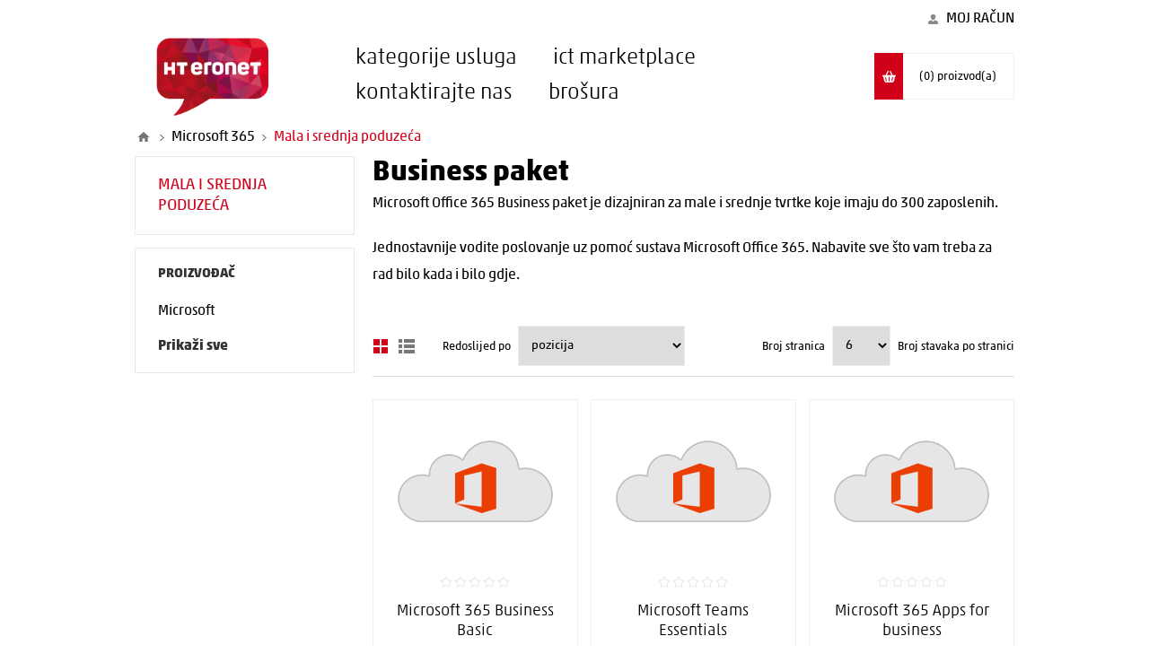

--- FILE ---
content_type: text/html; charset=utf-8
request_url: https://ictmarketplace.ba/business-paket?viewmode=grid
body_size: 7970
content:

<!DOCTYPE html>
<html  class="html-category-page">
<head>
    <title>ICT Marketplace. Mala i srednja poduzeća</title>
    <meta http-equiv="Content-type" content="text/html;charset=UTF-8" />
    <meta name="description" content="" />
    <meta name="keywords" content="" />
    <meta name="viewport" content="width=device-width, initial-scale=1.0, user-scalable=0, minimum-scale=1.0, maximum-scale=1.0" />
    <link href='https://fonts.googleapis.com/css?family=Open+Sans:400,300,700' rel='stylesheet' type='text/css'>


    
    
    

    
    

    <link href="/Customization/HTM/Web/Themes/Pavilion/Content/css/styles.css" rel="stylesheet" type="text/css" />
<link href="/Customization/HTM/Web/Themes/Pavilion/Content/css/tables.css" rel="stylesheet" type="text/css" />
<link href="/Customization/HTM/Web/Themes/Pavilion/Content/css/mobile-only.css" rel="stylesheet" type="text/css" />
<link href="/Customization/HTM/Web/Themes/Pavilion/Content/css/480.css" rel="stylesheet" type="text/css" />
<link href="/Customization/HTM/Web/Themes/Pavilion/Content/css/768.css" rel="stylesheet" type="text/css" />
<link href="/Customization/HTM/Web/Themes/Pavilion/Content/css/1000.css" rel="stylesheet" type="text/css" />
<link href="/Customization/HTM/Web/Themes/Pavilion/Content/css/1280.css" rel="stylesheet" type="text/css" />
<link href="/Customization/HTM/Web/Plugins/SevenSpikes.Core/Styles/perfect-scrollbar.min.css" rel="stylesheet" type="text/css" />
<link href="/Customization/HTM/Web/Plugins/SevenSpikes.Nop.Plugins.MegaMenu/Themes/Pavilion/Content/MegaMenu.css" rel="stylesheet" type="text/css" />
<link href="/Customization/HTM/Web/Plugins/SevenSpikes.Nop.Plugins.ProductRibbons/Styles/Ribbons.common.css" rel="stylesheet" type="text/css" />
<link href="/Customization/HTM/Web/Plugins/SevenSpikes.Nop.Plugins.ProductRibbons/Themes/Pavilion/Content/Ribbons.css" rel="stylesheet" type="text/css" />
<link href="/Themes/Pavilion/Content/css/theme.custom-3.css?v=3" rel="stylesheet" type="text/css" />

    <script src="/Scripts/jquery-1.10.2.min.js" type="text/javascript"></script>
<script src="/Scripts/jquery.validate.min.js" type="text/javascript"></script>
<script src="/Scripts/jquery.validate.unobtrusive.min.js" type="text/javascript"></script>
<script src="/Scripts/jquery-ui-1.10.3.custom.min.js" type="text/javascript"></script>
<script src="/Scripts/jquery-migrate-1.2.1.min.js" type="text/javascript"></script>
<script src="/Scripts/public.common.js" type="text/javascript"></script>
<script src="/Scripts/public.ajaxcart.js" type="text/javascript"></script>
<script src="/Plugins/SevenSpikes.Core/Scripts/SevenSpikesExtensions.min.js" type="text/javascript"></script>
<script src="/Plugins/SevenSpikes.Nop.Plugins.MegaMenu/Scripts/MegaMenu.min.js" type="text/javascript"></script>
<script src="/Plugins/SevenSpikes.Nop.Plugins.ProductRibbons/Scripts/jquery.json-2.4.min.js" type="text/javascript"></script>
<script src="/Plugins/SevenSpikes.Nop.Plugins.ProductRibbons/Scripts/ProductRibbons.min.js" type="text/javascript"></script>
<script src="/Plugins/SevenSpikes.Core/Scripts/jquery.json-2.4.min.js" type="text/javascript"></script>
<script src="/Plugins/SevenSpikes.Core/Scripts/color-squares.min.js" type="text/javascript"></script>
<script src="/Plugins/SevenSpikes.Core/Scripts/footable.js" type="text/javascript"></script>
<script src="/Plugins/SevenSpikes.Core/Scripts/perfect-scrollbar.min.js" type="text/javascript"></script>
<script src="/Themes/Pavilion/Content/scripts/pavilion.js" type="text/javascript"></script>
<script src="/Themes/Pavilion/Content/scripts/owl.carousel.min.js" type="text/javascript"></script>

    
    
    
    
    
</head>
<body class="notAndroid23 category-page-body ">
    






<div class="ajax-loading-block-window" style="display: none">
</div>
<div id="dialog-notifications-success" title="Obavijest" style="display:none;">
</div>
<div id="dialog-notifications-error" title="Greška" style="display:none;">
</div>
<div id="dialog-notifications-warning" title="Upozorenje" style="display:none;">
</div>
<div id="bar-notification-persistent" class="bar-notification">
    
</div>
<div id="bar-notification" class="bar-notification">
    <span class="close" title="Zatvori">&nbsp;</span>
</div>




<!--[if lte IE 7]>
    <div style="clear:both;height:59px;text-align:center;position:relative;">
        <a href="http://www.microsoft.com/windows/internet-explorer/default.aspx" target="_blank">
            <img src="/Themes/Pavilion/Content/images/ie_warning.jpg" height="42" width="820" alt="You are using an outdated browser. For a faster, safer browsing experience, upgrade for free today." />
        </a>
    </div>
<![endif]-->


<div class="master-wrapper-page ">
    


<div class="header">
    

    <div class="header-upper header-nav">
        <div class="center">
            


            <div class="header-links-wrapper">
                <label>Moj račun</label>
                

<div class="header-links">
    <ul>
        
            <li>
                <a href="/login" class="ico-login "
                   data-loginUrl="/login">Prijavite se</a>
            </li>
                        
    </ul>
</div>

            </div>

            <div class="header-ewallet-wrapper">
            </div>
        </div>
    </div>

    <div class="header-middle">
        <div class="center">
            <div class="header-logo">
                

    <a href="/" class="logo">
            <img title="" alt="HTEronet Marketplace - Guest" src="/Customization/HTM/Web/Themes/Pavilion/Content/img/logo.png">
    </a>

            </div>
            <div class="header-menu-parent">
                <div class="header-menu categories-in-side-panel">
                    <div class="close-menu">
                        <span>Zatvori</span>
                    </div>







    <ul class="mega-menu"
        data-isRtlEnabled="false"
        data-enableClickForDropDown="true">

    <li class="has-sublist">
        <a href="/" class="with-subcategories" title="Kategorije usluga" ><span> Kategorije usluga</span></a>

            <div class="plus-button"></div>
            <div class="sublist-wrap">
                <ul class="sublist">
                    <li class="back-button">
                        <span>Nazad</span>
                    </li>
    <li class="">
        <a href="/call-management-centar" class="" title="Call Management Centar" ><span> Call Management Centar</span></a>

    </li>
    <li class="">
        <a href="/fleetmanagement" class="" title="FLEET management" ><span> FLEET management</span></a>

    </li>
    <li class="">
        <a href="/office-365" class="" title="Microsoft 365" ><span> Microsoft 365</span></a>

    </li>
    <li class="">
        <a href="/poslovni-e-mail" class="" title="Poslovni e-mail" ><span> Poslovni e-mail</span></a>

    </li>
    <li class="">
        <a href="/web-hosting" class="" title="Web hosting" ><span> Web hosting</span></a>

    </li>
    <li class="">
        <a href="/cloud-baas" class="" title="Cloud BaaS" ><span> Cloud BaaS</span></a>

    </li>
    <li class="">
        <a href="/cloud-draas" class="" title="Cloud DRaaS" ><span> Cloud DRaaS</span></a>

    </li>
    <li class="">
        <a href="/firewall-premium" class="" title="Firewall Premium" ><span> Firewall Premium</span></a>

    </li>
    <li class="">
        <a href="/cloud-server" class="" title="Cloud Server" ><span> Cloud Server</span></a>

    </li>
    <li class="">
        <a href="/custom-cloud-server" class="" title="Custom Cloud Server" ><span> Custom Cloud Server</span></a>

    </li>
    <li class="">
        <a href="/kolokacija-posluzitelja" class="" title="Kolokacija poslužitelja" ><span> Kolokacija poslužitelja</span></a>

    </li>
    <li class="">
        <a href="/najam-it-opreme" class="" title="Najam IT opreme" ><span> Najam IT opreme</span></a>

    </li>
                </ul>
            </div>
    </li>
    <li class="">
        <a href="/dobrodosli-u-ict-marketplace-2" class="" title="ict marketplace" ><span> ict marketplace</span></a>

    </li>
    <li class="">
        <a href="/contactus" class="" title="Kontaktirajte nas" ><span> Kontaktirajte nas</span></a>

    </li>



<li class="has-sublist root-category-items">
        <span class="with-subcategories single-item-categories labelfornextplusbutton">Proizvodi</span>

        <div class="sublist-wrap categories with-pictures fullWidth boxes-4">
            <div class="sublist">
                <div class="inner-wrap">
                    <div class="row"><div class="box">
                        <div class="picture-title-wrap">
                            <div class="title">
                                <a href="/office-365" title="Microsoft 365"><span>Microsoft 365</span></a>
                            </div>
                            <div class="picture">
                                <a href="/office-365" title="Link slike">
                                    <img class="lazy" alt="Slika za kategoriju Microsoft 365" src="[data-uri]" data-original="https://ictmarketplace.ba/content/images/thumbs/0000217_microsoft-365_290.png" />
                                </a>
                            </div>
                        </div>
                        <ul class="subcategories">
                                <li>
                                    <a href="/business-paket" title="Mala i srednja poduzeća"><span>Mala i srednja poduzeća</span></a>
                                </li>
                                <li>
                                    <a href="/enterprise-paket" title="Velika poduzeća"><span>Velika poduzeća</span></a>
                                </li>
                                <li>
                                    <a href="/samostalni-servisi" title="Samostalni servisi"><span>Samostalni servisi</span></a>
                                </li>

                        </ul>
                    
</div><div class="box">
                        <div class="picture-title-wrap">
                            <div class="title">
                                <a href="/cloud-baas" title="Cloud BaaS"><span>Cloud BaaS</span></a>
                            </div>
                            <div class="picture">
                                <a href="/cloud-baas" title="Link slike">
                                    <img class="lazy" alt="Slika za kategoriju Cloud BaaS" src="[data-uri]" data-original="https://ictmarketplace.ba/content/images/thumbs/0000292_cloud-baas_290.png" />
                                </a>
                            </div>
                        </div>
                        <ul class="subcategories">

                        </ul>
                    
</div><div class="box">
                        <div class="picture-title-wrap">
                            <div class="title">
                                <a href="/call-management-centar" title="Call Management Centar"><span>Call Management Centar</span></a>
                            </div>
                            <div class="picture">
                                <a href="/call-management-centar" title="Link slike">
                                    <img class="lazy" alt="Slika za kategoriju Call Management Centar" src="[data-uri]" data-original="https://ictmarketplace.ba/content/images/thumbs/0000458_call-management-centar_290.png" />
                                </a>
                            </div>
                        </div>
                        <ul class="subcategories">

                        </ul>
                    
</div><div class="box">
                        <div class="picture-title-wrap">
                            <div class="title">
                                <a href="/cloud-draas" title="Cloud DRaaS"><span>Cloud DRaaS</span></a>
                            </div>
                            <div class="picture">
                                <a href="/cloud-draas" title="Link slike">
                                    <img class="lazy" alt="Slika za kategoriju Cloud DRaaS" src="[data-uri]" data-original="https://ictmarketplace.ba/content/images/thumbs/0000293_cloud-draas_290.png" />
                                </a>
                            </div>
                        </div>
                        <ul class="subcategories">

                        </ul>
                    
</div></div><div class="row"><div class="box">
                        <div class="picture-title-wrap">
                            <div class="title">
                                <a href="/cloud-server" title="Cloud Server"><span>Cloud Server</span></a>
                            </div>
                            <div class="picture">
                                <a href="/cloud-server" title="Link slike">
                                    <img class="lazy" alt="Slika za kategoriju Cloud Server" src="[data-uri]" data-original="https://ictmarketplace.ba/content/images/thumbs/0000294_cloud-server_290.png" />
                                </a>
                            </div>
                        </div>
                        <ul class="subcategories">
                                <li>
                                    <a href="/windows-cloud-server" title="Windows Cloud server"><span>Windows Cloud server</span></a>
                                </li>
                                <li>
                                    <a href="/linux" title="Linux Cloud server"><span>Linux Cloud server</span></a>
                                </li>
                                <li>
                                    <a href="/dodatne-usluge" title="Dodatne usluge"><span>Dodatne usluge</span></a>
                                </li>

                        </ul>
                    
</div><div class="box">
                        <div class="picture-title-wrap">
                            <div class="title">
                                <a href="/poslovni-e-mail" title="Poslovni e-mail"><span>Poslovni e-mail</span></a>
                            </div>
                            <div class="picture">
                                <a href="/poslovni-e-mail" title="Link slike">
                                    <img class="lazy" alt="Slika za kategoriju Poslovni e-mail" src="[data-uri]" data-original="https://ictmarketplace.ba/content/images/thumbs/0000325_poslovni-e-mail_290.png" />
                                </a>
                            </div>
                        </div>
                        <ul class="subcategories">

                        </ul>
                    
</div><div class="box">
                        <div class="picture-title-wrap">
                            <div class="title">
                                <a href="/kolokacija-posluzitelja" title="Kolokacija poslužitelja"><span>Kolokacija poslužitelja</span></a>
                            </div>
                            <div class="picture">
                                <a href="/kolokacija-posluzitelja" title="Link slike">
                                    <img class="lazy" alt="Slika za kategoriju Kolokacija poslužitelja" src="[data-uri]" data-original="https://ictmarketplace.ba/content/images/thumbs/0000296_kolokacija-posluzitelja_290.png" />
                                </a>
                            </div>
                        </div>
                        <ul class="subcategories">

                        </ul>
                    
</div><div class="box">
                        <div class="picture-title-wrap">
                            <div class="title">
                                <a href="/custom-cloud-server" title="Custom Cloud Server"><span>Custom Cloud Server</span></a>
                            </div>
                            <div class="picture">
                                <a href="/custom-cloud-server" title="Link slike">
                                    <img class="lazy" alt="Slika za kategoriju Custom Cloud Server" src="[data-uri]" data-original="https://ictmarketplace.ba/content/images/thumbs/default-image_290.png" />
                                </a>
                            </div>
                        </div>
                        <ul class="subcategories">

                        </ul>
                    
</div></div><div class="row"><div class="box">
                        <div class="picture-title-wrap">
                            <div class="title">
                                <a href="/firewall-premium" title="Firewall Premium"><span>Firewall Premium</span></a>
                            </div>
                            <div class="picture">
                                <a href="/firewall-premium" title="Link slike">
                                    <img class="lazy" alt="Slika za kategoriju Firewall Premium" src="[data-uri]" data-original="https://ictmarketplace.ba/content/images/thumbs/default-image_290.png" />
                                </a>
                            </div>
                        </div>
                        <ul class="subcategories">

                        </ul>
                    
</div><div class="box">
                        <div class="picture-title-wrap">
                            <div class="title">
                                <a href="/fleetmanagement" title="FLEET management"><span>FLEET management</span></a>
                            </div>
                            <div class="picture">
                                <a href="/fleetmanagement" title="Link slike">
                                    <img class="lazy" alt="Slika za kategoriju FLEET management" src="[data-uri]" data-original="https://ictmarketplace.ba/content/images/thumbs/0000362_fleet-management_290.png" />
                                </a>
                            </div>
                        </div>
                        <ul class="subcategories">

                        </ul>
                    
</div><div class="box">
                        <div class="picture-title-wrap">
                            <div class="title">
                                <a href="/web-hosting" title="Web hosting"><span>Web hosting</span></a>
                            </div>
                            <div class="picture">
                                <a href="/web-hosting" title="Link slike">
                                    <img class="lazy" alt="Slika za kategoriju Web hosting" src="[data-uri]" data-original="https://ictmarketplace.ba/content/images/thumbs/default-image_290.png" />
                                </a>
                            </div>
                        </div>
                        <ul class="subcategories">

                        </ul>
                    
</div><div class="box">
                        <div class="picture-title-wrap">
                            <div class="title">
                                <a href="/najam-it-opreme" title="Najam IT opreme"><span>Najam IT opreme</span></a>
                            </div>
                            <div class="picture">
                                <a href="/najam-it-opreme" title="Link slike">
                                    <img class="lazy" alt="Slika za kategoriju Najam IT opreme" src="[data-uri]" data-original="https://ictmarketplace.ba/content/images/thumbs/0000454_najam-it-opreme_290.png" />
                                </a>
                            </div>
                        </div>
                        <ul class="subcategories">

                        </ul>
                    
</div></div>
                </div>
            </div>
        </div>
</li>    <li class="">
        <a href="https://www.hteronet.ba/dokumenti/download/322" class="" title="brošura" ><span> brošura</span></a>

    </li>

        
    </ul>
    <div class="menu-title"><span>Meni</span></div>
    <ul class="mega-menu-responsive">
    <li class="has-sublist">
        <a href="/" class="with-subcategories" title="Kategorije usluga" ><span> Kategorije usluga</span></a>

            <div class="plus-button"></div>
            <div class="sublist-wrap">
                <ul class="sublist">
                    <li class="back-button">
                        <span>Nazad</span>
                    </li>
    <li class="">
        <a href="/call-management-centar" class="" title="Call Management Centar" ><span> Call Management Centar</span></a>

    </li>
    <li class="">
        <a href="/fleetmanagement" class="" title="FLEET management" ><span> FLEET management</span></a>

    </li>
    <li class="">
        <a href="/office-365" class="" title="Microsoft 365" ><span> Microsoft 365</span></a>

    </li>
    <li class="">
        <a href="/poslovni-e-mail" class="" title="Poslovni e-mail" ><span> Poslovni e-mail</span></a>

    </li>
    <li class="">
        <a href="/web-hosting" class="" title="Web hosting" ><span> Web hosting</span></a>

    </li>
    <li class="">
        <a href="/cloud-baas" class="" title="Cloud BaaS" ><span> Cloud BaaS</span></a>

    </li>
    <li class="">
        <a href="/cloud-draas" class="" title="Cloud DRaaS" ><span> Cloud DRaaS</span></a>

    </li>
    <li class="">
        <a href="/firewall-premium" class="" title="Firewall Premium" ><span> Firewall Premium</span></a>

    </li>
    <li class="">
        <a href="/cloud-server" class="" title="Cloud Server" ><span> Cloud Server</span></a>

    </li>
    <li class="">
        <a href="/custom-cloud-server" class="" title="Custom Cloud Server" ><span> Custom Cloud Server</span></a>

    </li>
    <li class="">
        <a href="/kolokacija-posluzitelja" class="" title="Kolokacija poslužitelja" ><span> Kolokacija poslužitelja</span></a>

    </li>
    <li class="">
        <a href="/najam-it-opreme" class="" title="Najam IT opreme" ><span> Najam IT opreme</span></a>

    </li>
                </ul>
            </div>
    </li>
    <li class="">
        <a href="/dobrodosli-u-ict-marketplace-2" class="" title="ict marketplace" ><span> ict marketplace</span></a>

    </li>
    <li class="">
        <a href="/contactus" class="" title="Kontaktirajte nas" ><span> Kontaktirajte nas</span></a>

    </li>



<li class="has-sublist mega-menu-categories root-category-items">

        <span class="with-subcategories single-item-categories labelfornextplusbutton">Proizvodi</span>

        <div class="plus-button"></div>
        <div class="sublist-wrap">
            <ul class="sublist">
                <li class="back-button">
                    <span>Nazad</span>
                </li>
                            <li class="has-sublist">
                <a href="/office-365" title="Microsoft 365" class="with-subcategories"><span>Microsoft 365</span></a>
                <div class="plus-button"></div>
                <div class="sublist-wrap">
                    <ul class="sublist">
                        <li class="back-button">
                            <span>Nazad</span>
                        </li>
                                    <li>
                <a class="lastLevelCategory" href="/business-paket" title="Mala i srednja poduzeća"><span>Mala i srednja poduzeća</span></a>
            </li>
            <li>
                <a class="lastLevelCategory" href="/enterprise-paket" title="Velika poduzeća"><span>Velika poduzeća</span></a>
            </li>
            <li>
                <a class="lastLevelCategory" href="/samostalni-servisi" title="Samostalni servisi"><span>Samostalni servisi</span></a>
            </li>


                    </ul>
                </div>
            </li>
            <li>
                <a class="lastLevelCategory" href="/cloud-baas" title="Cloud BaaS"><span>Cloud BaaS</span></a>
            </li>
            <li>
                <a class="lastLevelCategory" href="/call-management-centar" title="Call Management Centar"><span>Call Management Centar</span></a>
            </li>
            <li>
                <a class="lastLevelCategory" href="/cloud-draas" title="Cloud DRaaS"><span>Cloud DRaaS</span></a>
            </li>
            <li class="has-sublist">
                <a href="/cloud-server" title="Cloud Server" class="with-subcategories"><span>Cloud Server</span></a>
                <div class="plus-button"></div>
                <div class="sublist-wrap">
                    <ul class="sublist">
                        <li class="back-button">
                            <span>Nazad</span>
                        </li>
                                    <li>
                <a class="lastLevelCategory" href="/windows-cloud-server" title="Windows Cloud server"><span>Windows Cloud server</span></a>
            </li>
            <li>
                <a class="lastLevelCategory" href="/linux" title="Linux Cloud server"><span>Linux Cloud server</span></a>
            </li>
            <li>
                <a class="lastLevelCategory" href="/dodatne-usluge" title="Dodatne usluge"><span>Dodatne usluge</span></a>
            </li>


                    </ul>
                </div>
            </li>
            <li>
                <a class="lastLevelCategory" href="/poslovni-e-mail" title="Poslovni e-mail"><span>Poslovni e-mail</span></a>
            </li>
            <li>
                <a class="lastLevelCategory" href="/kolokacija-posluzitelja" title="Kolokacija poslužitelja"><span>Kolokacija poslužitelja</span></a>
            </li>
            <li>
                <a class="lastLevelCategory" href="/custom-cloud-server" title="Custom Cloud Server"><span>Custom Cloud Server</span></a>
            </li>
            <li>
                <a class="lastLevelCategory" href="/firewall-premium" title="Firewall Premium"><span>Firewall Premium</span></a>
            </li>
            <li>
                <a class="lastLevelCategory" href="/fleetmanagement" title="FLEET management"><span>FLEET management</span></a>
            </li>
            <li>
                <a class="lastLevelCategory" href="/web-hosting" title="Web hosting"><span>Web hosting</span></a>
            </li>
            <li>
                <a class="lastLevelCategory" href="/najam-it-opreme" title="Najam IT opreme"><span>Najam IT opreme</span></a>
            </li>

            </ul>
        </div>

</li>

    <li class="">
        <a href="https://www.hteronet.ba/dokumenti/download/322" class="" title="brošura" ><span> brošura</span></a>

    </li>

        
    </ul>

<script type="text/javascript">


    $(document).ready(function () {
        // We need to trigger an event, in order for the lazy loading to work. The default event is scroll, which is not useful in this case
        $(".category-navigation-list").on("mouseenter", function () {
            $("img.lazy").each(function () {
                var that = $(this);

                that.attr('src', that.attr('data-original'));
            });
        });
    });

</script>                </div>
            </div>
            <div class="flyout-cart-wrapper" id="flyout-cart">
    <a href="/cart" class="cart-trigger">
        <span class="cart-qty">(0)</span>
        <span class="cart-label">proizvod(a)</span>
    </a>
    <div class="flyout-cart">
        <div class="mini-shopping-cart">
            <div class="count">
Nemate nijednu stavku u košarici.            </div>
        </div>
    </div>
</div>

        </div>
    </div>
    </div>


    <script type="text/javascript">
        AjaxCart.init(false, '.header-links .cart-qty', '.header-links .wishlist-qty', '#flyout-cart');

        $(document).ready(function () {
            $.ajax({
                cache: false,
                url: '/Product/ProductsInCompareList',
                type: 'post',
                success: function (response) {
                    if (response.message) {
                        displayPersistentBarNotification(response.message, 'success');
                        return false;
                    }

                    return false;
                }
            });
        });
    </script>
    <div class="overlayOffCanvas"></div>
    <div class="responsive-nav-wrapper-parent">
        <div class="responsive-nav-wrapper">
            <div class="menu-title">
                <span>Meni</span>
            </div>
                <div class="shopping-cart-link">
                    <span>Košarica</span>
                </div>
            <div class="filters-button">
                <span>Filteri</span>
            </div>
            <div class="personal-button" id="header-links-opener">
                <span>Osobni meni</span>
            </div>
            <div class="preferences-button" id="header-selectors-opener">
                <span>Jezik</span>
            </div>
            
        </div>
    </div>


    <div class="master-wrapper-content">
        



<script type="text/javascript">
    var nop_store_directory_root = "http://ictmarketplace.ba/";
</script>

<div id="product-ribbon-info" data-productid="0"
     data-productboxselector=".product-item, .item-holder"
     data-productboxpicturecontainerselector=".picture, .item-picture"
     data-productpagepicturesparentcontainerselector=".product-essential"
     data-productpagebugpicturecontainerselector=".picture"
     data-retrieveproductribbonsurl="/ProductRibbons/RetrieveProductRibbons">
</div>
        

<div id="color-squares-info"
     data-retrieve-color-squares-url="/PavilionTheme/RetrieveColorSquares"
     data-product-attribute-change-url="/ShoppingCart/ProductDetails_AttributeChange"
     data-productbox-selector=".product-item"
     data-productbox-container-selector=".attribute-squares-wrapper"
     data-productbox-price-selector=".prices .actual-price">
</div>


        
        <div class="breadcrumb">
            <ul>
                <li>
                    <a href="/" title="Početna">Početna</a>
                    <span class="delimiter">/</span>
                </li>
                    <li>
                            <a href="/office-365" title="Microsoft 365">Microsoft 365</a>
                            <span class="delimiter">/</span>
                    </li>
                    <li>
                            <strong class="current-item">Mala i srednja poduzeća</strong>
                    </li>
            </ul>
        </div>

            <div class="master-column-wrapper">
            


    <div class="center-2">
        
        

<div class="page category-page">
    <div class="page-title">
        <h1>Mala i srednja poduzeća</h1>
    </div>
    <div class="page-body">
        
        
            <div class="category-description">
                <h1 class="title_60">Business paket</h1>
<div class="short_desc">
<p>Microsoft Office 365 Business paket je dizajniran za male i srednje tvrtke koje imaju do 300 zaposlenih.</p>
</div>
<div class="text">
<p>Jednostavnije vodite poslovanje uz pomoć sustava Microsoft Office 365. Nabavite sve što vam treba za rad bilo kada i bilo gdje.</p>
</div>
            </div>
        
        
        
        
        

<div class="product-selectors">
    
        <div class="product-viewmode">
            <span>Prikaži kao</span>
                <a class="viewmode-icon grid selected" href="http://ictmarketplace.ba/business-paket?viewmode=grid" title="Rešetka">Rešetka</a>
                <a class="viewmode-icon list " href="http://ictmarketplace.ba/business-paket?viewmode=list" title="Lista">Lista</a>
        </div>
            <div class="product-sorting">
            <span>Redoslijed po</span>
            <select id="products-orderby" name="products-orderby" onchange="setLocation(this.value);"><option selected="selected" value="http://ictmarketplace.ba/business-paket?viewmode=grid&amp;orderby=0">Pozicija</option>
<option value="http://ictmarketplace.ba/business-paket?viewmode=grid&amp;orderby=5">Naziv: A prema Z</option>
<option value="http://ictmarketplace.ba/business-paket?viewmode=grid&amp;orderby=6">Naziv: Z prema A</option>
<option value="http://ictmarketplace.ba/business-paket?viewmode=grid&amp;orderby=10">Cijena: Niža prema Višoj</option>
<option value="http://ictmarketplace.ba/business-paket?viewmode=grid&amp;orderby=11">Cijena: Viša prema Nižoj</option>
<option value="http://ictmarketplace.ba/business-paket?viewmode=grid&amp;orderby=15">Datum kreiranja</option>
</select>
        </div>
            <div class="product-page-size">
            <span>Broj stranica</span>
            <select id="products-pagesize" name="products-pagesize" onchange="setLocation(this.value);"><option value="http://ictmarketplace.ba/business-paket?viewmode=grid&amp;pagesize=3">3</option>
<option selected="selected" value="http://ictmarketplace.ba/business-paket?viewmode=grid&amp;pagesize=6">6</option>
<option value="http://ictmarketplace.ba/business-paket?viewmode=grid&amp;pagesize=9">9</option>
</select>
            <span>Broj stavaka po stranici</span>
        </div>
</div>        
        
        

            <div class="product-grid">
                <div class="item-grid">
                            <div class="item-box">
                                
<div class="product-item" data-productid="6">
    <div class="picture">
            <a href="/office-365-business-essentials" title="Prikaži pojedinosti za Microsoft 365 Business Basic">
                <img alt="Slika Microsoft 365 Business Basic" src="https://ictmarketplace.ba/content/images/thumbs/0000208_visio-plan-2_415.png" title="Prikaži pojedinosti za Microsoft 365 Business Basic" />
            </a>
    </div>
    <div class="details">
            <div class="product-rating-box" title="0 pregleda">
                <div class="rating">
                    <div style="width: 0%">
                    </div>
                </div>
            </div>
        <div class="attribute-squares-wrapper"></div>
        <h2 class="product-title">
            <a href="/office-365-business-essentials">Microsoft 365 Business Basic</a>
        </h2>
        <div class="add-info">
            

                    <div class="prices" style="height:22px !important;margin: 0 !important;">
                        <span class="price actual-price">13,32 KM</span>
                                                                    </div>
                    <div class="product-price-vat">
                        <span>cijena bez PDV-a</span>
                    </div>
            

            <div class="description">
                Za poduzeća kojima treba poslovna e-pošta kao i drugi poslovni servisi.

Ostvarite najbolje radne rezultate uz uvijek ažurne alate i servise za suradnju sustava Office.
            </div>

            <div class="buttons-upper">
                
                    <input type="button" value="Usporedi" title="Usporedi" class="button-2 add-to-compare-list-button" onclick="AjaxCart.addproducttocomparelist('/compareproducts/add/6');return false;" />
                            </div>

            <div class="buttons-lower">
                            <button type="button" class="button-2 product-box-add-to-cart-button" onclick="AjaxCart.addproducttocart_catalog('/addproducttocart/catalog/6/1/1');return false;"><span>Dodaj u košaricu</span></button>
            </div>
            
        </div>
    </div>
</div>

                            </div>
                            <div class="item-box">
                                
<div class="product-item" data-productid="212">
    <div class="picture">
            <a href="/microsoft-teams-essentials" title="Prikaži pojedinosti za Microsoft Teams Essentials">
                <img alt="Slika Microsoft Teams Essentials" src="https://ictmarketplace.ba/content/images/thumbs/0000457_microsoft-teams-essentials_415.png" title="Prikaži pojedinosti za Microsoft Teams Essentials" />
            </a>
    </div>
    <div class="details">
            <div class="product-rating-box" title="0 pregleda">
                <div class="rating">
                    <div style="width: 0%">
                    </div>
                </div>
            </div>
        <div class="attribute-squares-wrapper"></div>
        <h2 class="product-title">
            <a href="/microsoft-teams-essentials">Microsoft Teams Essentials</a>
        </h2>
        <div class="add-info">
            

                    <div class="prices" style="height:22px !important;margin: 0 !important;">
                        <span class="price actual-price">8,88 KM</span>
                                                                    </div>
                    <div class="product-price-vat">
                        <span>cijena bez PDV-a</span>
                    </div>
            

            <div class="description">
                Teams Essentials je pristupačno i profesionalno rješenje za sastanke osmišljeno kako bi pomoglo malim tvrtkama da komuniciraju i surađuju na jednostavan, siguran i pouzdan način.
            </div>

            <div class="buttons-upper">
                
                    <input type="button" value="Usporedi" title="Usporedi" class="button-2 add-to-compare-list-button" onclick="AjaxCart.addproducttocomparelist('/compareproducts/add/212');return false;" />
                            </div>

            <div class="buttons-lower">
                            <button type="button" class="button-2 product-box-add-to-cart-button" onclick="AjaxCart.addproducttocart_catalog('/addproducttocart/catalog/212/1/1');return false;"><span>Dodaj u košaricu</span></button>
            </div>
            
        </div>
    </div>
</div>

                            </div>
                            <div class="item-box">
                                
<div class="product-item" data-productid="7">
    <div class="picture">
            <a href="/office-365-business" title="Prikaži pojedinosti za Microsoft 365 Apps for business">
                <img alt="Slika Microsoft 365 Apps for business" src="https://ictmarketplace.ba/content/images/thumbs/0000207_microsoft-365-apps-for-business_415.png" title="Prikaži pojedinosti za Microsoft 365 Apps for business" />
            </a>
    </div>
    <div class="details">
            <div class="product-rating-box" title="0 pregleda">
                <div class="rating">
                    <div style="width: 0%">
                    </div>
                </div>
            </div>
        <div class="attribute-squares-wrapper"></div>
        <h2 class="product-title">
            <a href="/office-365-business">Microsoft 365 Apps for business</a>
        </h2>
        <div class="add-info">
            

                    <div class="prices" style="height:22px !important;margin: 0 !important;">
                        <span class="price actual-price">18,43 KM</span>
                                                                    </div>
                    <div class="product-price-vat">
                        <span>cijena bez PDV-a</span>
                    </div>
            

            <div class="description">
                Najbolje za tvrtke kojima su potrebne aplikacije sustava Office na više uređaja i pohrana datoteka u oblaku. Poslovna e-pošta i Microsoft Teams nisu obuhvaćeni.
            </div>

            <div class="buttons-upper">
                
                    <input type="button" value="Usporedi" title="Usporedi" class="button-2 add-to-compare-list-button" onclick="AjaxCart.addproducttocomparelist('/compareproducts/add/7');return false;" />
                            </div>

            <div class="buttons-lower">
                            <button type="button" class="button-2 product-box-add-to-cart-button" onclick="AjaxCart.addproducttocart_catalog('/addproducttocart/catalog/7/1/1');return false;"><span>Dodaj u košaricu</span></button>
            </div>
            
        </div>
    </div>
</div>

                            </div>
                            <div class="item-box">
                                
<div class="product-item" data-productid="8">
    <div class="picture">
            <a href="/office-365-business-premium" title="Prikaži pojedinosti za Microsoft 365 Business Standard">
                <img alt="Slika Microsoft 365 Business Standard" src="https://ictmarketplace.ba/content/images/thumbs/0000209_microsoft-365-business-standard_415.png" title="Prikaži pojedinosti za Microsoft 365 Business Standard" />
            </a>
    </div>
    <div class="details">
            <div class="product-rating-box" title="0 pregleda">
                <div class="rating">
                    <div style="width: 0%">
                    </div>
                </div>
            </div>
        <div class="attribute-squares-wrapper"></div>
        <h2 class="product-title">
            <a href="/office-365-business-premium">Microsoft 365 Business Standard</a>
        </h2>
        <div class="add-info">
            

                    <div class="prices" style="height:22px !important;margin: 0 !important;">
                        <span class="price actual-price">27,75 KM</span>
                                                                    </div>
                    <div class="product-price-vat">
                        <span>cijena bez PDV-a</span>
                    </div>
            

            <div class="description">
                Obavljajte posao štiteći i povećavajući produktivnost uz Microsoft 365. Surađujte u stvarnom vremenu uz profesionalnu e-poštu, internetski prostor za pohranu i alate za timski rad, koji su uvijek ažurni i omogućuju zaštitu podataka.
            </div>

            <div class="buttons-upper">
                
                    <input type="button" value="Usporedi" title="Usporedi" class="button-2 add-to-compare-list-button" onclick="AjaxCart.addproducttocomparelist('/compareproducts/add/8');return false;" />
                            </div>

            <div class="buttons-lower">
                            <button type="button" class="button-2 product-box-add-to-cart-button" onclick="AjaxCart.addproducttocart_catalog('/addproducttocart/catalog/8/1/1');return false;"><span>Dodaj u košaricu</span></button>
            </div>
            
        </div>
    </div>
</div>

                            </div>
                            <div class="item-box">
                                
<div class="product-item" data-productid="194">
    <div class="picture">
            <a href="/microsoft-365-business-premium" title="Prikaži pojedinosti za Microsoft 365 Business Premium">
                <img alt="Slika Microsoft 365 Business Premium" src="https://ictmarketplace.ba/content/images/thumbs/0000208_visio-plan-2_415.png" title="Prikaži pojedinosti za Microsoft 365 Business Premium" />
            </a>
    </div>
    <div class="details">
            <div class="product-rating-box" title="0 pregleda">
                <div class="rating">
                    <div style="width: 0%">
                    </div>
                </div>
            </div>
        <div class="attribute-squares-wrapper"></div>
        <h2 class="product-title">
            <a href="/microsoft-365-business-premium">Microsoft 365 Business Premium</a>
        </h2>
        <div class="add-info">
            

                    <div class="prices" style="height:22px !important;margin: 0 !important;">
                        <span class="price actual-price">48,84 KM</span>
                                                                    </div>
                    <div class="product-price-vat">
                        <span>cijena bez PDV-a</span>
                    </div>
            

            <div class="description">
                Nabavite sveobuhvatnu sigurnost integriranu s okruženjem Microsoft 365
Microsoft 365 Business Premium povezuje najbolje aplikacije sustava Office u klasi i vrhunske servise u oblaku sa sveobuhvatnom sigurnošću koja štiti vašu tvrtku od naprednih računalnih napada.

Obuhvaćene aplikacije i servisi Outlook, OneDrive, Word, Excel, PowerPoint, SharePoint, Microsoft Teams, Exchange, Publisher (samo za PC), Access (samo za PC), Intune, Defender, Azure Information Protection, Uvjetni pristup i Virtualna radna površina sustava Windows
            </div>

            <div class="buttons-upper">
                
                    <input type="button" value="Usporedi" title="Usporedi" class="button-2 add-to-compare-list-button" onclick="AjaxCart.addproducttocomparelist('/compareproducts/add/194');return false;" />
                            </div>

            <div class="buttons-lower">
                            <button type="button" class="button-2 product-box-add-to-cart-button" onclick="AjaxCart.addproducttocart_catalog('/addproducttocart/catalog/194/1/1');return false;"><span>Dodaj u košaricu</span></button>
            </div>
            
        </div>
    </div>
</div>

                            </div>
                </div>
            </div>
        
        
    </div>
</div>


        
    </div>

    <div class="side-2">

    <div class="page-title">
        <h1>Mala i srednja poduzeća</h1>
    </div>



    <div class="block block-manufacturer-navigation">
        <div class="title"> 
            <strong>Proizvođač</strong>
        </div>
        <div class="listbox">
            <ul class="list">
                    <li class="inactive"><a href="/microsoft">Microsoft</a>
                    </li>
            </ul>
                <div class="view-all">
                    <a href="/manufacturer/all">Prikaži sve</a>
                </div>
        </div>
    </div>
    </div>

        </div>
        
    </div>

    


<link rel="stylesheet" href="/Customization/HTM/Web/Themes/Pavilion/Content/css/footer.css">
<link rel="stylesheet" href="/Customization/HTM/Web/Themes/Pavilion/Content/fonts/css/all.min.css">
<div class="footer-cut-it">
    <footer id="main-footer" class="d-print-none">
        <div class="container">
            <div class="row">
                <div class="col-md-7 d-none d-md-block" style="padding-bottom: 20px;">
                    
                </div>
                <div class="col-md-7">
                    <div class="sociala">
                        <a href="https://www.facebook.com/HTERONET.ba/" target="_blank"><i class="fab fa-facebook-square"></i></a>
                        <a href="https://www.instagram.com/hteronet/" target="_blank"><i class="fab fa-instagram"></i></a>
                        <a href="https://www.youtube.com/user/HTERONET" target="_blank"><i class="fab fa-youtube-square"></i></a>
                        <a href="https://www.linkedin.com/company/hteronet/" target="_blank"><i class="fab fa-linkedin"></i></a>
                        <a href="http://www.mastercard.com/" target="_blank" title="Mastercard"><i class="footer-cards mastercard"></i></a>
                        <a href="https://www.mastercard.hr/hr-hr/consumers/find-card-products/debit-cards/maestro-debit.html" target="_blank" title="maestrocard" ><i class="footer-cards maestro"></i></a>
                        <a href="https://www.visaeurope.com/" target="_blank" title="Visa"><i class="footer-cards visa"></i></a>
                        <a href="http://monri.com/" target="_blank"><i alt="PayWeb sigurna kupovina" class="footer-payweb" style="max-width: 200px;"></i></a>
                    </div>
                </div>
                <div class="col-12">
                    <div class="d-block d-md-block" style="float:left;">
                        <p>
                            © 2025. <strong>HT ERONET</strong>. Sva prava pridržana &nbsp;/&nbsp; <a href="https://www.hteronet.ba/upoznajte-nas/pravne-napomene-s131">Pravne napomene </a> &nbsp;/&nbsp;
                            <a href="https://www.hteronet.ba/korisnicka-podrska/sigurnost-placanja-kreditnim-karticama-pg214">Sigurnost plaćanja kreditnim karticama </a> &nbsp;/&nbsp;
                            <a href="https://www.hteronet.ba//dokumenti/download/33">Uvjeti korištenja</a> &nbsp;/&nbsp;
                            <a href="https://www.hteronet.ba/korisnicka-podrska/izjava-o-privatnosti-pg215">Izjava o privatnosti</a> &nbsp;/&nbsp;
                            <br>
                        </p>
                    </div>
                </div>
            </div>
        </div>
    </footer>
    
</div>
</div>

<!-- Global site tag (gtag.js) - Google Analytics -->
<script async src='https://www.googletagmanager.com/gtag/js?id=UA-78905626-2'></script>
<script>
  window.dataLayer = window.dataLayer || [];
  function gtag(){dataLayer.push(arguments);}
  gtag('js', new Date());
  gtag('config', 'UA-78905626-2');
</script>

    
    
    <div id="goToTop"></div>



</body>
</html>


--- FILE ---
content_type: text/css
request_url: https://ictmarketplace.ba/Customization/HTM/Web/Themes/Pavilion/Content/css/mobile-only.css
body_size: 2346
content:
@media all and (max-width: 1000px) {
	
.admin-header-links {
	position: fixed;
	top: 0;
	z-index: 1030;
	width: 100%;
	background-color: #00a1b1;
	color: #fff;
}
.header-upper {
	display: none;
}
.header .header-logo {
	position: absolute;
	top: 53px;
	z-index: 1020;
	width: 100%;
	height: 110px;
	background-color: #fff;
	line-height: 110px;
}
.footer-lower {
    overflow: hidden;
    background-color: #fff;
    padding: 10px 5px;
}
.accepted-payments {
    margin: 0px;
    font-size: 0;
    width:100%
}
.social .footer-block .title {
    padding-top: 10px;
    padding-bottom: 15px;
}
.responsive-nav-wrapper-parent {
    position: fixed;
    top: 0;
    z-index: 1020;
    width: 100%;
    height: 53px !important; /*override inline height*/
    border-top: 3px solid  #d10019;
    box-shadow: 0 3px 5px rgba(0,0,0,0.1);
    background-color: #fff;
}
.gallery .picture {
    max-width: 40%;
}
    .center-2, .side-2 {
        margin: 0 0 10px;
    }

    .item-box .actual-price {
        font-size: 20px;
    }
    .item-box .product-title {
        font-size: 18px;
    }
    .item-box .picture img {
    max-width: 60%
    }


    .applicaton-box {
        width: 100% !important;
    }

    .item-box {
        margin: 0 0 10px;
    }
.item-box .picture a:before {
    padding-top: 60%;
}
.admin-header-links ~ .header .header-logo {
    top: 95px;
}
.admin-header-links ~ .responsive-nav-wrapper-parent {
	top: 42px;
}

.mobile-sticky-logo .header .header-logo {
	position: fixed;
	top: 0;
}
.mobile-sticky-logo .responsive-nav-wrapper-parent {
	top: 110px;
}
.mobile-sticky-logo .admin-header-links ~ .header .header-logo {
	top: 42px;
}
.mobile-sticky-logo .admin-header-links ~ .responsive-nav-wrapper-parent {
	top: 152px;
}

.two-columns-area {
	margin: 160px 0 25px;
}
.admin-header-links ~ .two-columns-area {
	margin-top: 205px;
}
.master-wrapper-content {
	margin-top: 160px;
	padding: 25px 5px;
}
.admin-header-links ~ .master-wrapper-content {
	margin-top: 205px;
}
.two-columns-area ~ .master-wrapper-content {
	margin-top: 0 !important; /*important because of demo-strip*/
}

/* RESPONSIVE NAV WRAPPER */

.responsive-nav-wrapper {
	position: relative;
	text-align: center;
	font-size: 0;
}
.responsive-nav-wrapper:after {
	content: "";
	display: block;
	clear: both;
}
.responsive-nav-wrapper > div {
	display: inline-block;
	border-right: 1px solid #eee;
	background-color:  #d10019;
	background-image: url('../img/mobile-sprite.png');
	background-repeat: no-repeat;
	vertical-align: middle;
}
.responsive-nav-wrapper > div:first-child {
	border-left: 1px solid #eee;
}
.responsive-nav-wrapper div.menu-title {
	background-position: 0 center;
}
.responsive-nav-wrapper div.shopping-cart-link {
	background-position: -55px center;
}
.responsive-nav-wrapper div.personal-button {
	background-position: -108px center;
}
.responsive-nav-wrapper div.preferences-button {
	background-position: -162px center;
}
.responsive-nav-wrapper div.search-wrap {
	background-position: -216px center;
}
.responsive-nav-wrapper div.filters-button {
	display: none;
	background-position: -271px center;
}
.responsive-nav-wrapper > div > span,
.responsive-nav-wrapper > div > a {
	display: block;
	width: 52px;
	height: 50px;
	font-size: 0;
}

/* RESPONSIVE MENU */

.ps-container > .ps-scrollbar-y-rail {
    visibility: hidden !important;
}
.scrollYRemove {
    overflow: hidden !important;
    -ms-touch-action: none !important;
    -webkit-overflow-scrolling: touch !important;
}
.overlayOffCanvas {
    display: none;
    position: fixed;
    top: 0;
    left: 0;
    bottom: 0;
    width: 100%;
    height: 100%;
    background: rgba(0,0,0,0);
    z-index: 1060;
}
.overlayOffCanvas.show {
	background: rgba(0,0,0,0.6);
}
.header-menu {
    position: fixed;
    top: 0;
    left: 0;
    width: 320px;
    height: 100%;
    text-align: left;
    background-color: #f6f6f6;
    overflow: hidden;
	z-index: 1070;
    transition: all 0.5s ease;
}
.notAndroid23 .header-menu {
    -webkit-transform: translate(-320px);
    -ms-transform: translate(-320px);
    transform: translate(-320px);
}
.android23 .header-menu {
    left: -320px;
}        
.header-menu.open {
    box-shadow: 1px 0 5px rgba(0,0,0,0.5);
}
.notAndroid23 .header-menu.open {
    -webkit-transform: translate(0);
    -ms-transform: translate(0);
    transform: translate(0);
}
.android23 .header-menu.open {
    left: 0;
}
.header-menu .close-menu,
.header-menu .back-button {
	background-color: #f6f6f6;
	cursor: pointer;
}
.header-menu .close-menu span,
.header-menu .back-button span {
	display: block;
	height: 50px;
	background: url('../img/close.png') right center no-repeat;
	font-size: 0;
}
    .header-menu .mega-menu-categories {
        background: #fff;
    }
/*.header-menu > ul li {
	background: #fff;
}*/
.header-menu > ul li:after {
	content: "";
	display: block;
	clear: both;
}
.header-menu > ul li > a,
.header-menu > ul li > span {
	display: block;
	position: relative;
	z-index: 0;
	padding: 20px;
	line-height: 19px;
	color: #333;
	font-size: 15px;
	font-weight: bold;
	text-transform: uppercase;
} 
.header-menu > ul li > .with-subcategories {
	width: 270px;
	float: left;   
}
.plus-button {
	position:relative;
	z-index: 1;
	float: right;
	width: 50px;
	height: 60px;
	background:  #d10019 url('../img/pointer-color.png') center no-repeat;
	cursor: pointer;
}
.header-menu .sublist-wrap {
    position: fixed;
	z-index: 2;
    top: 0;
    left: 0;
    width: 320px;
    height: 100%;
    background-color: #f6f6f6;
    box-shadow: 1px 0 5px rgba(0,0,0,0.5);
    overflow: hidden;
    transition: all 0.5s ease;
}
.notAndroid23 .header-menu .sublist-wrap {
    -webkit-transform: translate(-320px);
    -ms-transform: translate(-320px);
    transform: translate(-320px);
}
.android23 .header-menu .sublist-wrap {
    left: -320px;
}        
.notAndroid23 .header-menu .sublist-wrap.active {
    -webkit-transform: translate(0);
    -ms-transform: translate(0);
    transform: translate(0);
}
.android23 .header-menu .sublist-wrap.active {
    left: 0;
}

/* CATEGORY NAVIGATION */

.header-menu > ul > li > a {
	border: none;
}
.category-navigation-title,
.category-navigation-list-wrapper {
	display: none !important;
}
/*.subcategories-title {
	display: none !important;
}*/

/* FLYOUT-CART */

.flyout-cart-wrapper {
	display: none;
	position: fixed;
	top: 53px;
	left: 0;
	z-index: 1070;
	width: 100%;
	border-top: 1px solid #ececec;
	box-shadow: 0 4px 4px rgba(0, 0, 0, 0.1);
	background-color: #fff;
}
.admin-header-links ~ .responsive-nav-wrapper-parent .flyout-cart-wrapper {
	top: 95px;
}
.mobile-sticky-logo .flyout-cart-wrapper {
	top: 163px;
}
.mobile-sticky-logo .admin-header-links ~ .responsive-nav-wrapper-parent .flyout-cart-wrapper {
	top: 205px;
}
.cart-trigger {
	display: none;
}
.mini-shopping-cart .attributes {
	display: none;
}

/* LINKS & SELECTORS */

.header-links,
.header-selectors {
	display: none;
	position: fixed;
	top: 53px;
	left: 0;
	z-index: 1070;
	width: 100%;
	box-shadow: 0 4px 4px rgba(0, 0, 0, 0.1);
	background-color: #f9f9f9;
	font-size: 13px;
}
.admin-header-links ~ .responsive-nav-wrapper-parent .header-links,
.admin-header-links ~ .responsive-nav-wrapper-parent .header-selectors {
	top: 95px;
}
.mobile-sticky-logo .header-links,
.mobile-sticky-logo .header-selectors {
	top: 163px;
}
.mobile-sticky-logo .admin-header-links ~ .responsive-nav-wrapper-parent .header-links,
.mobile-sticky-logo .admin-header-links ~ .responsive-nav-wrapper-parent .header-selectors {
	top: 205px;
}
.header-links li {
	border-top: 1px solid #ececec;
}
.header-links a {
	display: inline-block;
	padding: 15px 25px;
}
.header-links .ico-account {
	background-position: left 0;
}
.header-links .ico-register {
	background-position: left -48px;
}
.header-links .ico-login,
.header-links .ico-logout {
	background-position: left -96px;
}
.header-links .ico-inbox {
	background-position: left -144px;
}
.header-links .ico-wishlist {
	background-position: left -192px;
}
.header-selectors > div {
	display: block;
	border-top: 1px solid #ececec;
	padding: 15px;
}

/* SEARCH BOX */

.store-search-box {
	display: none;
	position: fixed;
	top: 53px;
	left: 0;
	z-index: 1070;
	width: 100%;
	box-shadow: 0 4px 4px rgba(0, 0, 0, 0.1);
    background-color: #00a1b1;
	padding: 10px;
}
.admin-header-links ~ .responsive-nav-wrapper-parent .store-search-box {
	top: 95px;
}
.mobile-sticky-logo .store-search-box {
	top: 163px;
}
.mobile-sticky-logo .admin-header-links ~ .responsive-nav-wrapper-parent .store-search-box {
	top: 205px;
}

/* PAGE TITLES */

.category-page-body .page-title,
.manufacturer-page-body .page-title,
.manufacturer-all-page-body .page-title,
.vendor-all-page-body .page-title,
.vendor-page-body .page-title,
.product-tags-all-page-body .page-title,
.products-by-tag-page-body .page-title,
.recently-viewed-products-page-body .page-title,
.recently-added-products-page-body .page-title,
.compare-products-page-body .page-title {
	border: 1px solid #e9e9e9;
	background-color: #fff;
	padding: 20px 25px;
}
.category-page-body .page-title h1,
.manufacturer-page-body .page-title h1,
.manufacturer-all-page-body .page-title h1,
.vendor-all-page-body .page-title h1,
.vendor-page-body .page-title h1,
.product-tags-all-page-body .page-title h1,
.products-by-tag-page-body .page-title h1,
.recently-viewed-products-page-body .page-title h1,
.recently-added-products-page-body .page-title h1,
.compare-products-page-body .page-title h1 {
	font-size: 18px;
	color:  #d10019;
	text-transform: uppercase;
}

/* MISCELLANEOUS */

.product-specs-box .data-table td a:only-child {
	position: absolute;
	top: 50%;
	left: 15px;
	max-width: 100%;
	margin: -10px 0 0;
	overflow: hidden;
	white-space: nowrap;
	text-overflow: ellipsis;
}
.checkout-page .enter-address + .buttons {
	text-align: center !important;
}

}

@media all and (min-width: 769px) and (max-width: 1000px) {
	
.mini-shopping-cart .items {
	overflow: hidden;
}
.mini-shopping-cart .item {
	float: left;
	width: 50%;
}
    .ui-dialog-content {
        max-height: 160px !important;
    }

	
}

--- FILE ---
content_type: text/css
request_url: https://ictmarketplace.ba/Customization/HTM/Web/Themes/Pavilion/Content/css/480.css
body_size: 2225
content:
/*=====================================================
    
    TABLETS PORTRAIT & SMARTPHONES LANDSCAPE

=====================================================*/

@media all and (min-width: 481px) {
	
/* GLOBAL STYLES */
/* GLOBAL FORMS */

/*.fieldset .title,
.section .title {
	padding: 25px 45px;
}*/
.inputs input[type="text"],
.inputs input[type="password"],
.inputs select {
	height: 40px;
	padding: 0 12px;
}
.inputs textarea {
	padding: 12px;
}

/* GLOBAL TABLES */

.cart .product-picture img {
	max-width: none;
}
.forums-table-section th,
.forums-table-section td {
	padding: 20px 30px;
}

    /* NOTIFICATIONS & POPUPS */

    .eu-cookie-bar-notification {
        width: 100%;
        max-width: 100%;
        top: auto;
        bottom: 0;
        left: 0;
        margin: 0;
        border-left: none;
        border-right: none;
        border-bottom: none;
        background-color: rgba(0,0,0,0.6);
        height: auto;
        position: fixed;
        text-align: center;
        color: #fff;
        z-index: 1000;
    }
/* HEADER */

.mini-shopping-cart .items {
	display: block;
}
.search-box input.search-box-text {
	width: 390px;
}
.ui-autocomplete {
	position: absolute;
	z-index: 1070;
	width: 390px; /*default = txtfield + button*/
	max-width: 100%;
	box-shadow: 0 1px 8px rgba(0, 0, 0, 0.1);
	overflow: hidden;
	background-color: #fff;
	text-align: left;
}
.ui-autocomplete li {
	border-top: 1px solid #f6f6f6;
}
.ui-autocomplete li:first-child {
	border-top: none;
}
.ui-autocomplete a {
	display: block;
	padding: 15px;
	font-size: 14px;
	color: #333;
}
.ui-autocomplete a.ui-state-focus {
	background: #f9f9f9;
}
.ui-autocomplete img {
	display: none;
	margin-right: 5px;
	vertical-align: middle;
}

/* FOOTER */

.newsletter-email input[type="text"] {
	width: 300px;
}

/* LEFT/RIGHT COLUMN */

.block {
	float: left;
	width: 48%;
	margin: 0 1% 2%;
	text-align: left;
}
.block:nth-of-type(2n+1) {
	clear: both;
}
.block .sublist {
	padding: 0 0 0 20px;
}
.block .tags li,
.product-tags-all-page li {
	margin: 0 10px 0 0;
}
.block .poll-options li,
.block .poll-results li {
	display: block;
	margin: 5px 0;
}
.block .poll .buttons,
.block .poll-total-votes {
	text-align: left;
}

/* CATEGORY PAGE & GRIDS */

.item-box {
	width: 49%; /*two per row*/
	margin-left: 2%;
}

    .applicaton-box {
        width: 49% !important;
    }

.item-box:nth-child(2n+1) {
	clear: both;
	margin-left: 0;
}

.home-page-category-grid + .slider-wrapper {
	display: block;
}

.sub-category-grid {
	margin: 0 0 30px;
}
.sub-category-grid .item-box,
.manufacturer-grid .item-box {
	margin-bottom: 2.5%;
}
.vendor-list li {
	margin-bottom: 2.5%;
}

/* PRODUCT PAGE */

.product-essential {
	padding: 30px;
}
.overview .add-to-cart,
.variant-overview .add-to-cart {
	display: inline-block;
	vertical-align: top;
	margin: 0;
}
.overview-buttons,
.variant-overview .add-to-wishlist {
	display: inline-block;
	margin: 0;
	padding: 4px 0;
	vertical-align: top;
}
.overview-bottom .delivery,
.variant-overview .delivery {
	margin: 40px -30px -30px;
}
.overview-bottom .delivery > div,
.variant-overview .delivery > div {
	margin: 8px 125px;
}
.product-tags-list {
	padding: 25px 30px;
}
.product-variant-line {
	padding: 30px;
}
.ui-tabs .ui-tabs-panel {
	padding: 33px 35px;
}

/* REVIEW PAGE */

.write-review form {
	padding: 30px 45px;
}

/* WISHLIST & COMPARE LIST */

.update-wishlist-button,
.wishlist-add-to-cart-button {
	width: auto;
	min-width: 180px;
	margin: 0;
	padding: 0 28px 0 48px;
}
.update-wishlist-button {
	float: left;
}
.wishlist-add-to-cart-button {
	float: right;
}

/* TOPICS */

.topic-password {
	padding: 30px 45px;
}

/* CONTACT PAGE & EMAILaFRIEND */

.contact-page form,
.email-a-friend-page form,
.apply-vendor-page form,
.contact-page .result,
.email-a-friend-page .result,
.apply-vendor-page .result {
	padding: 30px 45px;
}

/* REGISTRATION, LOGIN, MY ACCOUNT */

.registration-page .form-fields,
.login-page .inner-wrapper,
.external-authentication,
.password-recovery-page .page-body,
.registration-page .message-error,
.account-page .message-error {
	padding: 30px 45px;
}
.login-page .page-body {
	padding: 52px 0 0;
}
.login-page .customer-blocks .title {
	top: -52px;
	width: 49%;
	height: 52px;
}
.login-page .new-wrapper .title {
	left: -1px;
}
.login-page .returning-wrapper .title {
	right: -1px;
}
.account-page .fieldset .title,
.account-page .section .title {
	padding: 20px 25px;
}
.account-page .form-fields,
.account-page .form-import,
.account-page .buttons,
.account-page .add-button,
.account-page .edit-address,
.account-page ul.info,
.account-page ul.details {
    padding: 30px;
}
    .ui-dialog-buttonpane {
        border-top: 1px solid #f3f3f3;
        padding: 10px;
    }
    .account-page .description,
    .reward-points-overview,
    .account-page .no-data,
    .account-page .result{
        padding: 30px 45px;
    }
.account-page .table-wrapper {
	padding: 0 45px;
}
.avatar-page input[type="file"] {
	max-width: none;
}

/* SHOPPING CART & CHECKOUT */

.common-buttons:after {
	content: "";
	display: block;
	clear: both;
}
.common-buttons .update-cart-button,
.common-buttons .continue-shopping-button {
	width: auto;
	max-width: 50%;
	margin: 0;
	padding: 0 28px 0 48px;
}
.common-buttons .update-cart-button {
	float: left;
}
.common-buttons .continue-shopping-button {
	float: right;
}
.checkout-page .address-grid,
.checkout-page .enter-address,
.checkout-page .ship-to-same-address,
.checkout-page .pickup-in-store {
	padding: 30px 45px;
}
.section.shipping-method,
.section.payment-method,
.section.payment-info,
.section.confirm-order,
.section.order-completed {
	padding: 40px;
}
.payment-method .payment-logo img {
	max-width: none;
}
.order-review-data ul,
.order-details-area ul,
.shipment-details-area ul {
	padding: 40px 45px;
}
.return-request-page .fieldset
.form-fields, .opc .step {
	padding: 30px 45px;
}

#opc-confirm_order .table-wrapper {
	margin: 0;
}

/* SEARCH PAGE & SITEMAP */

.search-input {
	padding: 40px 45px;
}
.advanced-search .price-range input {
	width: 80px;
}
.sitemap-page .entity-body {
	padding: 30px 45px;
}

/* BLOG & NEWS */

.blog-page .post,
.news-items .news-item,
.blogpost-page .post,
.news-item-page .news-item,
.comment-list .comment,
.new-comment .form-fields {
	padding: 30px 45px;
}

/* FORUM & PROFILE */

.forums-table-section .image {
	padding: 20px 30px;
}
.forums-table-section-title .link-rss {
	display: block;
	position: absolute;
	top: 21px;
	right: 30px;
	box-shadow: inset 0 0 5px 5px #f9f9f9;
}
.forum-edit-page .form-fields,
.move-topic-page .form-fields,
.private-message-send-page .form-fields,
.private-message-view-page .view-message {
	padding: 30px 45px;
}
.private-messages-page .ui-tabs-panel {
	padding: 45px 50px;
}

}

--- FILE ---
content_type: text/css
request_url: https://ictmarketplace.ba/Customization/HTM/Web/Themes/Pavilion/Content/css/footer.css
body_size: 1374
content:
@font-face {
    font-family: 'AkkoPro';
    src: url('../fonts/Linotype-AkkoProMedium.eot');
    src: url('../fonts/Linotype-Linotype-AkkoProMedium.eot') format('embedded-opentype'), url('../fonts/Linotype-AkkoProMedium.woff2') format('woff2'), url('../fonts/Linotype-AkkoProMedium.woff') format('woff'), url('../fonts/Linotype-AkkoProMedium.ttf') format('truetype'), url('../fonts/Linotype-AkkoProMedium.svg#Linotype-AkkoProMedium') format('svg');
    font-weight: 400;
}

@font-face {
    font-family: 'AkkoPro';
    src: url('../fonts/Linotype-AkkoProRegular.eot');
    src: url('../fonts/Linotype-Linotype-AkkoProRegular.eot') format('embedded-opentype'), url('../fonts/Linotype-AkkoProRegular.woff2') format('woff2'), url('../fonts/Linotype-AkkoProRegular.woff') format('woff'), url('../fonts/Linotype-AkkoProRegular.ttf') format('truetype'), url('../fonts/Linotype-AkkoProRegular.svg#Linotype-AkkoProRegular') format('svg');
    font-weight: 400;
}

@font-face {
    font-family: 'AkkoPro';
    src: url('../fonts/Linotype-AkkoProLight.eot');
    src: url('../fonts/Linotype-AkkoProLight.eot') format('embedded-opentype'), url('../fonts/Linotype-AkkoProLight.woff2') format('woff2'), url('../fonts/Linotype-AkkoProLight.woff') format('woff'), url('../fonts/Linotype-AkkoProLight.ttf') format('truetype'), url('../fonts/Linotype-AkkoProLight.svg#Linotype-AkkoProLight') format('svg');
    font-weight: 100;
}

@font-face {
    font-family: 'AkkoPro';
    src: url('../fonts/Linotype-AkkoProBold.eot');
    src: url('../fonts/Linotype-AkkoProBold.eot') format('embedded-opentype'), url('../fonts/Linotype-AkkoProBold.woff2') format('woff2'), url('../fonts/Linotype-AkkoProBold.woff') format('woff'), url('../fonts/Linotype-AkkoProBold.ttf') format('truetype'), url('../fonts/Linotype-AkkoProBold.svg#Linotype-AkkoProBold') format('svg');
    font-weight: 700;
}

.container {
    width: 100%;
    margin-right: auto;
    margin-left: auto;
}


@media (min-width: 576px) {
    .container {
        max-width: 540px;
    }
}

@media (min-width: 768px) {
    .container {
        max-width: 720px;
    }
}

@media (min-width: 992px) {
    .container {
        max-width: 960px;
    }
}

@media (min-width: 1200px) {
    .container {
        max-width: 1140px;
    }
}

#main-footer {
    font-family: 'AkkoPro';
    font-weight: 400;
    color: #282828;
    padding: 20px 10px;
    margin: 0;
    position: relative;
    z-index: 1;
}

    #main-footer ul li ul {
        display: none;
    }

    #main-footer ul li ul {
        padding: 0 0 0 3px;
        margin: 0 0 15px;
    }

        #main-footer ul li ul li a {
            padding-left: 1em;
            font-size: 12px;
        }

            #main-footer ul li ul li a:before {
                content: '\f0da';
                font-family: 'Font Awesome 5 Pro';
                display: inline-block;
                margin-left: -1em; /* same as padding-left set on li */
                width: 1em; /* same as padding-left set on li */
            }

    #main-footer:before {
        content: '';
        max-width: 1110px;
        position: absolute;
        top: 0;
        left: 0;
        right: 0;
        margin: 0 auto;
        height: 1px;
        background: #eee;
    }

    #main-footer p {
        text-align: center;
        font-size: 14px;
        margin: 0;
        color: #959595;
    }

    #main-footer .container {
        background: url(../img/logo-footer.png) no-repeat bottom right;
    }

    #main-footer.small-footer .container {
        height: 30px;
    }

    #main-footer h2 {
        font-size: 15px;
        line-height: 15px;
        text-transform: uppercase;
        color: #B2B2B2;
        margin: 0 0 10px;
        font-weight: 700;
    }

.main-footer-links a {
    font-size: 12px;
    line-height: 14px;
    color: #969696;
    text-transform: uppercase;
    float: left;
    padding: 0 10px 0 10px;
    border-right: 1px solid #969696;
}

    .main-footer-links a:first-child {
        padding: 0 10px 0 0;
    }

    .main-footer-links a:last-child {
        padding: 0 0 0 10px;
        border: none;
    }

    .main-footer-links a:hover {
        text-decoration: underline;
    }

.sociala {
    float: left;
}


    .sociala a {
        color: #969696;
        font-size: 30px;
        line-height: 30px;
        display: inline-block;
        margin: 0 4px 0 0;
    }

        .sociala a:hover {
            opacity: .75;
        }


.footer-cards {
    max-width: 60px;
    vertical-align: middle;
    border-style: none;
}

.mastercard {
    content: url(../img-payment/mastercard.png);
}

.mastercardsecure {
    content: url(../img-payment/mastercard_securecode.png);
}

.maestro {
    content: url(../img-payment/maestro.png);
}

.visa {
    content: url(../img-payment/visa.gif);
}

.visaverified {
    content: url(../img-payment/verified_by_visa.jpg);
}

.monri {
    content: url(../img-payment/MONRI_logo_FINAL.png);
}

.footer-payweb {
    vertical-align: middle;
    border-style: none;
    content: url(../img-payment/PayWeb-e-kupovina_logo.png);
}

.ewallet-cards {
    vertical-align: middle;
    border-style: none;
}

#main-footer p {
    font-size: 11px;
    text-align: left;
    margin: 40px 0 0;
    width: 100%;
    font-weight: 300;
    padding-left: 15px;
}

#main-footer.small-footer p {
    margin: 0;
}

#main-footer p a {
    color: #969696;
}

    #main-footer p a.idea {
        text-decoration: none;
    }

    #main-footer p a:hover {
        color: #ADADAD;
    }

.footer-cut-it {
    width: 100%;
    overflow: hidden;
    padding: 0 12%;
    background-color: #fff;
}

.row {
    display: -ms-flexbox;
    display: flex;
    -ms-flex-wrap: wrap;
    flex-wrap: wrap;
    margin-right: -15px;
    margin-left: -15px;
}

.col-md-7 {
    position: relative;
    width: 100%;
    min-height: 1px;
    padding-right: 15px;
    padding-left: 15px;
}

.col-12 {
    -ms-flex: 0 0 100%;
    flex: 0 0 100%;
    max-width: 100%;
}

.d-none {
    display: none !important;
}

@media (min-width: 768px) {
    .d-md-block {
        display: block !important;
    }

    .col-md-5 {
        -ms-flex: 0 0 41.666667%;
        flex: 0 0 41.666667%;
        max-width: 41.666667%;
    }

    .col-md-7 {
        -ms-flex: 0 0 58.333333%;
        flex: 0 0 58.333333%;
        max-width: 58.333333%;
    }
}


@media only screen and (max-width: 767px) {
    #main-footer .container {
        background: none;
    }
    .sociala {
        float: none;
        text-align: center;
        margin: 0 0 15px;
    }
    #main-footer .row {
        background: none;
    }
    #main-footer p {
        font-size: 11px;
        text-align: center;
        margin: 0;
        width: 100%;
        font-weight: 300;
    }
}




--- FILE ---
content_type: application/javascript
request_url: https://ictmarketplace.ba/Plugins/SevenSpikes.Core/Scripts/footable.js
body_size: 16540
content:
/*!
 * FooTable - Awesome Responsive Tables
 * Version : 2.0.1.2
 * http://fooplugins.com/plugins/footable-jquery/
 *
 * Requires jQuery - http://jquery.com/
 *
 * Copyright 2013 Steven Usher & Brad Vincent
 * Released under the MIT license
 * You are free to use FooTable in commercial projects as long as this copyright header is left intact.
 *
 * Date: 21 Sep 2013
 */

/*!
 * FooTable - Awesome Responsive Tables
 * Version : 2.0.1.2
 * http://fooplugins.com/plugins/footable-jquery/
 *
 * Requires jQuery - http://jquery.com/
 *
 * Copyright 2013 Steven Usher & Brad Vincent
 * Released under the MIT license
 * You are free to use FooTable in commercial projects as long as this copyright header is left intact.
 *
 * Date: 21 Sep 2013
 */

$(document).ready(function () {
    var a = ".order-summary-content .cart, .onepagecheckout-content .cart, .wishlist-content .cart, .return-request-page .data-table", b = ".update-cart-button, .update-wishlist-button, .submit-return-request-button"; $(a).length < 1 || $(b).length < 1 || $(b).one("click", function () { $(a).find("tr").not(".footable-row-detail").find("input, select").each(function () { var b = $(this), c = $(a).find("input, select").filter('[name="' + b.attr("name") + '"]').not(b); "checkbox" == b.attr("type") && (c = c.filter('[value="' + b.attr("value") + '"]')), c.length > 0 && ("checkbox" == b.attr("type") ? b.attr("checked", c.first().attr("checked")) : b.attr("value", c.first().val()), c.remove()) }) })
}), function (a, b, c) { function e() { var a = this; a.id = null, a.busy = !1, a.start = function (b, c) { a.busy || (a.stop(), a.id = setTimeout(function () { b(), a.id = null, a.busy = !1 }, c), a.busy = !0) }, a.stop = function () { null !== a.id && (clearTimeout(a.id), a.id = null, a.busy = !1) } } function f(c, d, f) { var g = this; g.id = f, g.table = c, g.options = d, g.breakpoints = [], g.breakpointNames = "", g.columns = {}, g.plugins = b.footable.plugins.load(g); var h = g.options, i = h.classes, j = h.events, k = h.triggers, l = 0; return g.timers = { resize: new e, register: function (a) { return g.timers[a] = new e, g.timers[a] } }, g.init = function () { var c = a(b), d = a(g.table); if (b.footable.plugins.init(g), d.hasClass(i.loaded)) return void g.raise(j.alreadyInitialized); g.raise(j.initializing), d.addClass(i.loading), d.find(h.columnDataSelector).each(function () { var a = g.getColumnData(this); g.columns[a.index] = a }); for (var e in h.breakpoints) g.breakpoints.push({ name: e, width: h.breakpoints[e] }), g.breakpointNames += e + " "; g.breakpoints.sort(function (a, b) { return a.width - b.width }), d.unbind(k.initialize).bind(k.initialize, function () { d.removeData("footable_info"), d.data("breakpoint", ""), d.trigger(k.resize), d.removeClass(i.loading), d.addClass(i.loaded).addClass(i.main), g.raise(j.initialized) }).unbind(k.redraw).bind(k.redraw, function () { g.redraw() }).unbind(k.resize).bind(k.resize, function () { g.resize() }).unbind(k.expandFirstRow).bind(k.expandFirstRow, function () { d.find(h.toggleSelector).first().not("." + i.detailShow).trigger(k.toggleRow) }).unbind(k.expandAll).bind(k.expandAll, function () { d.find(h.toggleSelector).not("." + i.detailShow).trigger(k.toggleRow) }).unbind(k.collapseAll).bind(k.collapseAll, function () { d.find("." + i.detailShow).trigger(k.toggleRow) }), d.trigger(k.initialize), c.bind("resize.footable", function () { g.timers.resize.stop(), g.timers.resize.start(function () { g.raise(k.resize) }, h.delay) }) }, g.addRowToggle = function () { if (h.addRowToggle) { var b = a(g.table), c = !1; b.find("span." + i.toggle).remove(); for (var d in g.columns) { var e = g.columns[d]; if (e.toggle) { c = !0; var f = "> tbody > tr:not(." + i.detail + ",." + i.disabled + ") > td:nth-child(" + (parseInt(e.index, 10) + 1) + ")"; return void b.find(f).not("." + i.detailCell).prepend(a(h.toggleHTMLElement).addClass(i.toggle)) } } c || b.find("> tbody > tr:not(." + i.detail + ",." + i.disabled + ") > td:first-child").not("." + i.detailCell).prepend(a(h.toggleHTMLElement).addClass(i.toggle)) } }, g.setColumnClasses = function () { $table = a(g.table); for (var b in g.columns) { var c = g.columns[b]; if (null !== c.className) { var d = "", e = !0; a.each(c.matches, function (a, b) { e || (d += ", "), d += "> tbody > tr:not(." + i.detail + ") > td:nth-child(" + (parseInt(b, 10) + 1) + ")", e = !1 }), $table.find(d).not("." + i.detailCell).addClass(c.className) } } }, g.bindToggleSelectors = function () { var b = a(g.table); g.hasAnyBreakpointColumn() && (b.find(h.toggleSelector).unbind(k.toggleRow).bind(k.toggleRow, function (b) { var c = a(this).is("tr") ? a(this) : a(this).parents("tr:first"); g.toggleDetail(c) }), b.find(h.toggleSelector).unbind("click.footable").bind("click.footable", function (c) { b.is(".breakpoint") && a(c.target).is("td,." + i.toggle) && a(this).trigger(k.toggleRow) })) }, g.parse = function (a, b) { return (h.parsers[b.type] || h.parsers.alpha)(a) }, g.getColumnData = function (b) { var c = a(b), d = c.data("hide"), e = c.index(); d = d || "", d = jQuery.map(d.split(","), function (a) { return jQuery.trim(a) }); var f = { index: e, hide: {}, type: c.data("type") || "alpha", name: c.data("name") || a.trim(c.text()), ignore: c.data("ignore") || !1, toggle: c.data("toggle") || !1, className: c.data("class") || null, matches: [], names: {}, group: c.data("group") || null, groupName: null }; if (null !== f.group) { var i = a(g.table).find('> thead > tr.footable-group-row > th[data-group="' + f.group + '"], > thead > tr.footable-group-row > td[data-group="' + f.group + '"]').first(); f.groupName = g.parse(i, { type: "alpha" }) } var k = parseInt(c.prev().attr("colspan") || 0, 10); l += k > 1 ? k - 1 : 0; var m = parseInt(c.attr("colspan") || 0, 10), n = f.index + l; if (m > 1) { var o = c.data("names"); o = o || "", o = o.split(","); for (var p = 0; p < m; p++)f.matches.push(p + n), p < o.length && (f.names[p + n] = o[p]) } else f.matches.push(n); f.hide.default = "all" === c.data("hide") || a.inArray("default", d) >= 0; var q = !1; for (var r in h.breakpoints) f.hide[r] = "all" === c.data("hide") || a.inArray(r, d) >= 0, q = q || f.hide[r]; return f.hasBreakpoint = q, g.raise(j.columnData, { column: { data: f, th: b } }).column.data }, g.getViewportWidth = function () { return window.innerWidth || (document.body ? document.body.offsetWidth : 0) }, g.calculateWidth = function (a, b) { return jQuery.isFunction(h.calculateWidthOverride) ? h.calculateWidthOverride(a, b) : (b.viewportWidth < b.width && (b.width = b.viewportWidth), b.parentWidth < b.width && (b.width = b.parentWidth), b) }, g.hasBreakpointColumn = function (a) { for (var b in g.columns) if (g.columns[b].hide[a]) { if (g.columns[b].ignore) continue; return !0 } return !1 }, g.hasAnyBreakpointColumn = function () { for (var a in g.columns) if (g.columns[a].hasBreakpoint) return !0; return !1 }, g.resize = function () { var b = a(g.table); if (b.is(":visible") && g.hasAnyBreakpointColumn()) { var c = { width: b.width(), viewportWidth: g.getViewportWidth(), parentWidth: b.parent().width() }; c = g.calculateWidth(b, c); var d = b.data("footable_info"); if (b.data("footable_info", c), g.raise(j.resizing, { old: d, info: c }), !d || d && d.width && d.width !== c.width) { for (var f, e = null, h = 0; h < g.breakpoints.length; h++)if ((f = g.breakpoints[h]) && f.width && c.width <= f.width) { e = f; break } var i = null === e ? "default" : e.name, l = g.hasBreakpointColumn(i), m = b.data("breakpoint"); b.data("breakpoint", i).removeClass("default breakpoint").removeClass(g.breakpointNames).addClass(i + (l ? " breakpoint" : "")), i !== m && (b.trigger(k.redraw), g.raise(j.breakpoint, { breakpoint: i, info: c })) } g.raise(j.resized, { old: d, info: c }) } }, g.redraw = function () { g.addRowToggle(), g.bindToggleSelectors(), g.setColumnClasses(); var b = a(g.table), c = b.data("breakpoint"), d = g.hasBreakpointColumn(c); b.find("> tbody > tr:not(." + i.detail + ")").data("detail_created", !1).end().find("> thead > tr:last-child > th").each(function () { var d = g.columns[a(this).index()], e = "", f = !0; a.each(d.matches, function (a, b) { f || (e += ", "); var c = b + 1; e += "> tbody > tr:not(." + i.detail + ") > td:nth-child(" + c + ")", e += ", > tfoot > tr:not(." + i.detail + ") > td:nth-child(" + c + ")", e += ", > colgroup > col:nth-child(" + c + ")", f = !1 }), e += ', > thead > tr[data-group-row="true"] > th[data-group="' + d.group + '"]'; var h = b.find(e).add(this); if (!1 === d.hide[c] ? h.show() : h.hide(), 1 === b.find("> thead > tr.footable-group-row").length) { var j = b.find('> thead > tr:last-child > th[data-group="' + d.group + '"]:visible, > thead > tr:last-child > th[data-group="' + d.group + '"]:visible'), k = b.find('> thead > tr.footable-group-row > th[data-group="' + d.group + '"], > thead > tr.footable-group-row > td[data-group="' + d.group + '"]'), l = 0; a.each(j, function () { l += parseInt(a(this).attr("colspan") || 1, 10) }), l > 0 ? k.attr("colspan", l).show() : k.hide() } }).end().find("> tbody > tr." + i.detailShow).each(function () { g.createOrUpdateDetailRow(this) }), b.find("> tbody > tr." + i.detailShow + ":visible").each(function () { var b = a(this).next(); b.hasClass(i.detail) && (d ? b.show() : b.hide()) }), b.find("> thead > tr > th.footable-last-column, > tbody > tr > td.footable-last-column").removeClass("footable-last-column"), b.find("> thead > tr > th.footable-first-column, > tbody > tr > td.footable-first-column").removeClass("footable-first-column"), b.find("> thead > tr, > tbody > tr").find("> th:visible:last, > td:visible:last").addClass("footable-last-column").end().find("> th:visible:first, > td:visible:first").addClass("footable-first-column"), g.raise(j.redrawn) }, g.toggleDetail = function (b) { var c = b.jquery ? b : a(b), d = c.next(); c.hasClass(i.detailShow) ? (c.removeClass(i.detailShow), d.hasClass(i.detail) && d.hide(), g.raise(j.rowCollapsed, { row: c[0] })) : (g.createOrUpdateDetailRow(c[0]), c.addClass(i.detailShow).next().show(), g.raise(j.rowExpanded, { row: c[0] }), a.event.trigger("footableRowOpened")) }, g.removeRow = function (b) { var c = b.jquery ? b : a(b); c.hasClass(i.detail) && (c = c.prev()); var d = c.next(); !0 === c.data("detail_created") && d.remove(), c.remove(), g.raise(j.rowRemoved) }, g.appendRow = function (b) { var c = b.jquery ? b : a(b); a(g.table).find("tbody").append(c), g.redraw() }, g.getColumnFromTdIndex = function (b) { var c = null; for (var d in g.columns) if (a.inArray(b, g.columns[d].matches) >= 0) { c = g.columns[d]; break } return c }, g.createOrUpdateDetailRow = function (b) { var e, c = a(b), d = c.next(), f = []; if (!0 === c.data("detail_created")) return !0; if (c.is(":hidden")) return !1; if (g.raise(j.rowDetailUpdating, { row: c, detail: d }), c.find("> td:hidden").each(function () { var b = a(this).index(), c = g.getColumnFromTdIndex(b), d = c.name; return !0 === c.ignore || (b in c.names && (d = c.names[b]), f.push({ name: d, value: g.parse(this, c), display: a.trim(a(this).html()), group: c.group, groupName: c.groupName }), !0) }), 0 === f.length) return !1; var k = c.find("> td:visible").length, l = d.hasClass(i.detail); return l || (d = a('<tr class="' + i.detail + '"><td class="' + i.detailCell + '"><div class="' + i.detailInner + '"></div></td></tr>'), c.after(d)), d.find("> td:first").attr("colspan", k), e = d.find("." + i.detailInner).empty(), h.createDetail(e, f, h.createGroupedDetail, h.detailSeparator, i), c.data("detail_created", !0), g.raise(j.rowDetailUpdated, { row: c, detail: d }), !l }, g.raise = function (b, c) { !0 === g.options.debug && a.isFunction(g.options.log) && g.options.log(b, "event"), c = c || {}; var d = { ft: g }; a.extend(!0, d, c); var e = a.Event(b, d); return e.ft || a.extend(!0, e, d), a(g.table).trigger(e), e }, g.reset = function () { var b = a(g.table); b.removeData("footable_info").data("breakpoint", "").removeClass(i.loading).removeClass(i.loaded), b.find(h.toggleSelector).unbind(k.toggleRow).unbind("click.footable"), b.find("> tbody > tr").removeClass(i.detailShow), b.find("> tbody > tr." + i.detail).remove(), g.raise(j.reset) }, g.init(), g } b.footable = { options: { delay: 100, breakpoints: { w410: 410, w480: 480, w580: 580, w768: 768, w980: 980, w1000: 1e3 }, parsers: { alpha: function (b) { return a(b).data("value") || a.trim(a(b).text()) }, numeric: function (b) { var c = a(b).data("value") || a(b).text().replace(/[^0-9.\-]/g, ""); return c = parseFloat(c), isNaN(c) && (c = 0), c } }, addRowToggle: !0, calculateWidthOverride: null, toggleSelector: " > tbody > tr:not(.footable-row-detail)", columnDataSelector: "> thead > tr:last-child > th, > thead > tr:last-child > td", detailSeparator: ":", toggleHTMLElement: "<span />", createGroupedDetail: function (a) { for (var b = { _none: { name: null, data: [] } }, c = 0; c < a.length; c++){ var d = a[c].group; null !== d ? (d in b || (b[d] = { name: a[c].groupName || a[c].group, data: [] }), b[d].data.push(a[c])) : b._none.data.push(a[c]) } return b }, createDetail: function (a, b, c, d, e) { var f = c(b); for (var g in f) if (0 !== f[g].data.length) { "_none" !== g && a.append('<div class="' + e.detailInnerGroup + '">' + f[g].name + "</div>"); for (var h = 0; h < f[g].data.length; h++){ var i = f[g].data[h].name ? d : ""; a.append('<div class="' + e.detailInnerRow + '"><div class="' + e.detailInnerName + '">' + f[g].data[h].name + i + '</div><div class="' + e.detailInnerValue + '">' + f[g].data[h].display + "</div></div>") } } }, classes: { main: "footable", loading: "footable-loading", loaded: "footable-loaded", toggle: "footable-toggle", disabled: "footable-disabled", detail: "footable-row-detail", detailCell: "footable-row-detail-cell", detailInner: "footable-row-detail-inner", detailInnerRow: "footable-row-detail-row", detailInnerGroup: "footable-row-detail-group", detailInnerName: "footable-row-detail-name", detailInnerValue: "footable-row-detail-value", detailShow: "footable-detail-show" }, triggers: { initialize: "footable_initialize", resize: "footable_resize", redraw: "footable_redraw", toggleRow: "footable_toggle_row", expandFirstRow: "footable_expand_first_row", expandAll: "footable_expand_all", collapseAll: "footable_collapse_all" }, events: { alreadyInitialized: "footable_already_initialized", initializing: "footable_initializing", initialized: "footable_initialized", resizing: "footable_resizing", resized: "footable_resized", redrawn: "footable_redrawn", breakpoint: "footable_breakpoint", columnData: "footable_column_data", rowDetailUpdating: "footable_row_detail_updating", rowDetailUpdated: "footable_row_detail_updated", rowCollapsed: "footable_row_collapsed", rowExpanded: "footable_row_expanded", rowRemoved: "footable_row_removed", reset: "footable_reset" }, debug: !1, log: null }, version: { major: 0, minor: 5, toString: function () { return b.footable.version.major + "." + b.footable.version.minor }, parse: function (a) { return version = /(\d+)\.?(\d+)?\.?(\d+)?/.exec(a), { major: parseInt(version[1], 10) || 0, minor: parseInt(version[2], 10) || 0, patch: parseInt(version[3], 10) || 0 } } }, plugins: { _validate: function (c) { if (!a.isFunction(c)) return !0 === b.footable.options.debug && console.error('Validation failed, expected type "function", received type "{0}".', typeof c), !1; var d = new c; return "string" != typeof d.name ? (!0 === b.footable.options.debug && console.error('Validation failed, plugin does not implement a string property called "name".', d), !1) : a.isFunction(d.init) ? (!0 === b.footable.options.debug && console.log('Validation succeeded for plugin "' + d.name + '".', d), !0) : (!0 === b.footable.options.debug && console.error('Validation failed, plugin "' + d.name + '" does not implement a function called "init".', d), !1) }, registered: [], register: function (c, d) { b.footable.plugins._validate(c) && (b.footable.plugins.registered.push(c), "object" == typeof d && a.extend(!0, b.footable.options, d)) }, load: function (a) { var d, e, c = []; for (e = 0; e < b.footable.plugins.registered.length; e++)try { d = b.footable.plugins.registered[e], c.push(new d(a)) } catch (a) { !0 === b.footable.options.debug && console.error(a) } return c }, init: function (a) { for (var c = 0; c < a.plugins.length; c++)try { a.plugins[c].init(a) } catch (a) { !0 === b.footable.options.debug && console.error(a) } } } }; var d = 0; a.fn.footable = function (c) { c = c || {}; var e = a.extend(!0, {}, b.footable.options, c); return this.each(function () { d++; var b = new f(this, e, d); a(this).data("footable", b) }) } }(jQuery, window);

--- FILE ---
content_type: application/javascript
request_url: https://ictmarketplace.ba/Plugins/SevenSpikes.Nop.Plugins.ProductRibbons/Scripts/ProductRibbons.min.js
body_size: 2162
content:
/*
* Copyright 2016 Seven Spikes Ltd. All rights reserved. (http://www.nop-templates.com)
* http://www.nop-templates.com/t/licensinginfo
*/

!function(t,r,o){function e(){var t=".product-ribbon",e=o.getAttrValFromDom(i,"data-productPagePicturesParentContainerSelector"),a=[],d={},n=o.getAttrValFromDom(i,"data-productId");if(n&&n>0&&e){var u=r(e).find(t);u&&0!==u.length||(d.productId=n,d.productElement=r(e))}return r(c).each(function(){var o=r(this).find(t);if(!o||0===o.length){var e=r(this).attr("data-productid");if(e&&e>0){var d={productId:e,productElement:r(this)};a.push(d)}}}),{productPage:d,categoryPageProducts:a}}function a(t,e,a){var d;if(e.productElement){if(a){if(d=o.getAttrValFromDom(i,"data-productPageBugPictureContainerSelector"),!d)return}else if(d=o.getAttrValFromDom(i,"data-productBoxPictureContainerSelector"),!d)return;var n=e.productElement.find(d);if(n.parent().hasClass(u))return;if(n&&e.productId&&e.productId>0){var c,p=e.productId;c=a?r(t).filter("div[data-productId='"+p+"']"):r(t).filter("a[data-productId='"+p+"']"),c&&c.length>0&&(n.wrap('<div class="'+u+'"></div>'),n.after(c))}}}function d(t,r){if(r&&r.productPage&&r.productPage.productId&&a(t,r.productPage,!0),r&&r.categoryPageProducts&&r.categoryPageProducts.length>0)for(var o=0;o<r.categoryPageProducts.length;o++){var e=r.categoryPageProducts[o];a(t,e)}}function n(){return o.getAttrValFromDom("#product-ribbon-info","data-retrieveproductribbonsurl")}var c,u="ribbon-wrapper",i="#product-ribbon-info";t.showRibbons=function(){var t=0,o=[],a=e();if(a&&a.productPage&&a.productPage.productId&&(t=a.productPage.productId),a&&a.categoryPageProducts&&a.categoryPageProducts.length>0)for(var c=0;c<a.categoryPageProducts.length;c++){var u=a.categoryPageProducts[c];u.hasOwnProperty("productId")&&o.push(u.productId)}if(t||0!==o.length){r.isNumeric(t)||(t=0);var i={productPageId:t,categoryPageIds:o},p=n();r.ajax({type:"POST",data:r.toJSON(i),contentType:"application/json; charset=utf-8",url:p}).done(function(t){t&&(d(t,a),r.event.trigger({type:"nopProductRibbonsLoadingCompleteEvent"}))})}},r(document).ready(function(){c=o.getAttrValFromDom(i,"data-productBoxSelector"),c&&t.showRibbons()}),r(document).on("nopAjaxFiltersFiltrationCompleteEvent newProductsAddedToPageEvent",nopProductRibbons.showRibbons)}(window.nopProductRibbons=window.nopProductRibbons||{},jQuery,sevenSpikes);
